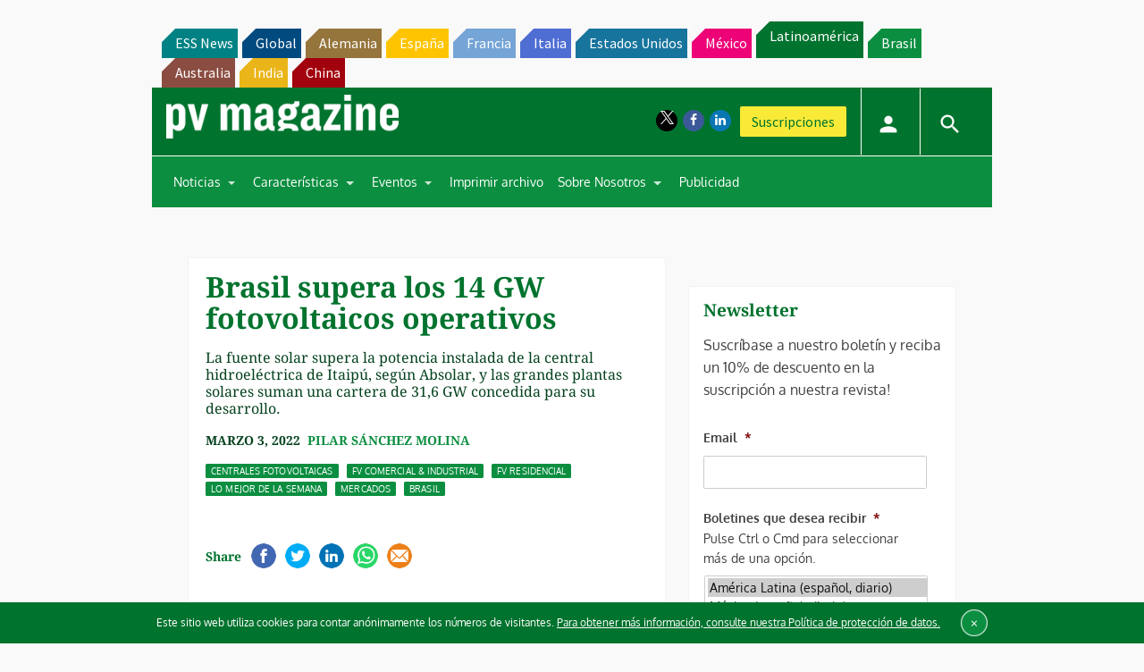

--- FILE ---
content_type: text/html; charset=utf-8
request_url: https://www.google.com/recaptcha/api2/aframe
body_size: 248
content:
<!DOCTYPE HTML><html><head><meta http-equiv="content-type" content="text/html; charset=UTF-8"></head><body><script nonce="6qnGQ2eYbDH15T980r49nQ">/** Anti-fraud and anti-abuse applications only. See google.com/recaptcha */ try{var clients={'sodar':'https://pagead2.googlesyndication.com/pagead/sodar?'};window.addEventListener("message",function(a){try{if(a.source===window.parent){var b=JSON.parse(a.data);var c=clients[b['id']];if(c){var d=document.createElement('img');d.src=c+b['params']+'&rc='+(localStorage.getItem("rc::a")?sessionStorage.getItem("rc::b"):"");window.document.body.appendChild(d);sessionStorage.setItem("rc::e",parseInt(sessionStorage.getItem("rc::e")||0)+1);localStorage.setItem("rc::h",'1769120975669');}}}catch(b){}});window.parent.postMessage("_grecaptcha_ready", "*");}catch(b){}</script></body></html>